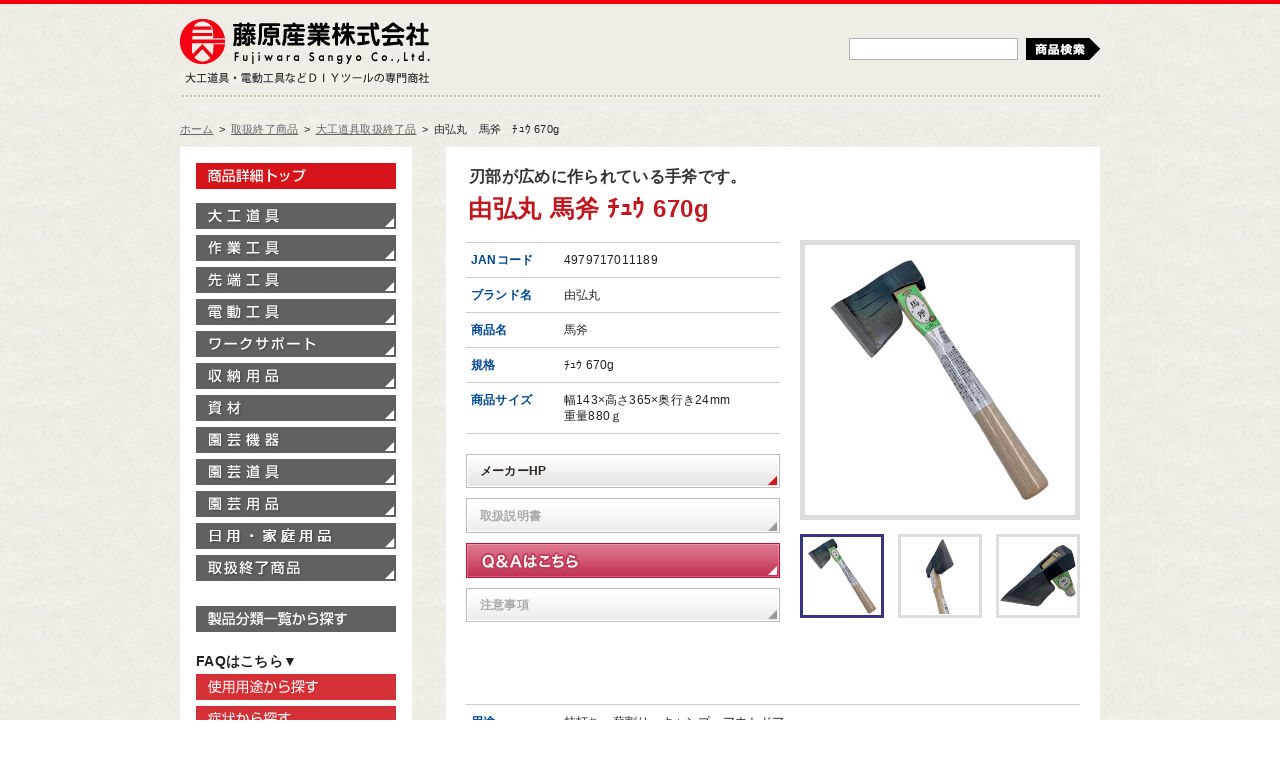

--- FILE ---
content_type: text/html;charset=UTF-8
request_url: https://fujiwarasangyo-markeweb2.com/DispDetail.do?volumeName=00017&itemID=t000100209270
body_size: 13119
content:








<!DOCTYPE html PUBLIC "-//W3C//DTD XHTML 1.0 Transitional//EN" "http://www.w3.org/TR/xhtml1/DTD/xhtml1-transitional.dtd">
<html xmlns="http://www.w3.org/1999/xhtml" xml:lang="ja" lang="ja">
<head>
<meta http-equiv="Content-Type" content="text/html; charset=utf-8" />
<title>由弘丸・馬斧・ﾁｭｳ 670g－大工道具・関連企業②取扱商品・その他 大工道具：ＤＩＹツールの藤原産業株式会社</title>
<meta name="description" content="大工道具-関連企業②取扱商品-その他 大工道具-由弘丸・馬斧・ﾁｭｳ 670g、大工道具・電動工具などＤＩＹツールの藤原産業株式会社"/>
<meta name="keywords" content="大工道具,関連企業②取扱商品,その他 大工道具,由弘丸,馬斧,DIY,DITツール,藤原産業株式会社"/>
<meta name="robots" content="index,follow" />
<meta http-equiv="Imagetoolbar" content="no" />
<meta http-equiv="content-script-type" content="text/javascript" />
<meta http-equiv="content-style-type" content="text/css" />
<base href="/">

<meta property="og:title" content="由弘丸・馬斧・ﾁｭｳ 670g－大工道具・関連企業②取扱商品・その他 大工道具：ＤＩＹツールの藤原産業株式会社" />
<meta property="og:type" content="product" />
<meta property="og:url" content="https://fujiwarasangyo-markeweb2.com/ebase-web/DispDetail.do?volumeName=00017&itemID=t000100209270" />
<meta property="og:image" content="http://www.fujiwarasangyo-markeweb2.com/volume/00017/imag/file69333/t010006933216.jpg" />
<meta property="og:site_name" content="由弘丸・馬斧・ﾁｭｳ 670g" />
<meta property="fb:admins" content="100004317636437,100004291482384" />


<!-- Favicon -->
<link rel="shortcut icon" href="/add-on/fujiwara/images/favicon.ico" type="img/x-icon" />
<link rel="icon" href="/add-on/fujiwara/images/favicon.ico" type="img/x-icon" />

<!-- スタイルシートの読み込み -->
<link rel="stylesheet" href="/add-on/fujiwara/styles/initialize.css" type="text/css" media="screen,print" />
<link rel="stylesheet" href="/add-on/fujiwara/styles/thickbox.css" type="text/css" media="screen,print" />
<link rel="stylesheet" href="/add-on/fujiwara/styles/layout.css" type="text/css" media="screen,print" />
<link rel="stylesheet" href="/add-on/fujiwara/styles/design.css" type="text/css" media="screen,print" />
<link rel="stylesheet" href="/add-on/fujiwara/styles/design_contact.css" type="text/css" media="screen,print" />
<link rel="stylesheet" href="/add-on/fujiwara/styles/custom.css" type="text/css" media="screen,print" />

<!-- スクリプトの読み込み -->
<script async src="https://www.googletagmanager.com/gtag/js?id=G-MEWV7ZX7E7"></script>
<script>
  window.dataLayer = window.dataLayer || [];
  function gtag(){dataLayer.push(arguments);}
  gtag('js', new Date());

  gtag('config', 'G-MEWV7ZX7E7');
</script>
<script type="text/javascript" src="/add-on/fujiwara/scripts/jquery_1.7_min.js"></script>
<script type="text/javascript" src="/add-on/fujiwara/scripts/thickbox.js"></script>
<script type="text/javascript" src="/add-on/fujiwara/scripts/yuga.js"></script>
<script type="text/javascript" src="/add-on/fujiwara/scripts/custom.js"></script>
</head>

<body> 
   
<!-- Facebookいいねボタン設置コマンド -->
<div id="fb-root"></div>
<script>(function(d, s, id) {
  var js, fjs = d.getElementsByTagName(s)[0];
  if (d.getElementById(id)) return;
  js = d.createElement(s); js.id = id;
  js.src = "//connect.facebook.net/ja_JP/all.js#xfbml=1";
  fjs.parentNode.insertBefore(js, fjs);
}(document, 'script', 'facebook-jssdk'));</script>

<div id="Show">
    <div id="Header">
        <div id="LogoBox">
            <div id="Logo"><a href="http://www.fujiwarasangyo.co.jp/" class="sprite">藤原産業株式会社</a></div>
            <div id="HeadText"><span class="sprite">大工道具・電動工具などDIYツールの専門商社</span></div>
        </div>

        <div id="SearchBox">
            <div class="keyword-box">
                  <form name="topSearch" method="GET" action="./DispSearch.do">
		<input type="hidden" name="volumeName" value="00017">
		<input type="hidden" name="sa10" value="ALL_AND">
		<input type="hidden" name="sv12" value="D Z">
		<input type="hidden" name="sa12" value="TEXT_OR_SPACE_FULL">
		<input type="hidden" name="stp12" value="FS">
		<input type="hidden" name="stt12" value="定番区分">
                <input type="text" name="sv10"/>
                <button id="icon-search" class="sprite" type="submit">検索</button>
		</form>
            </div>
        <!-- /DIV #SearchBox --></div>
    <!-- / div#Header --></div>
<div id="TopicPath">
    <ul>
	    <li><a href="./">ホーム</a></li>
    <li><span>&gt;</span><a href="./DispCate.do?volumeName=00017&amp;sv1=%E5%8F%96%E6%89%B1%E7%B5%82%E4%BA%86%E5%95%86%E5%93%81&amp;sv2=">取扱終了商品</a></li>
    <li><span>&gt;</span><a href="./DispCate.do?volumeName=00017&amp;sv1=%E5%8F%96%E6%89%B1%E7%B5%82%E4%BA%86%E5%95%86%E5%93%81&amp;sv2=%E5%A4%A7%E5%B7%A5%E9%81%93%E5%85%B7%E5%8F%96%E6%89%B1%E7%B5%82%E4%BA%86%E5%93%81&amp;sv3=">大工道具取扱終了品</a></li>
  <li><span>&gt;</span>由弘丸　馬斧　ﾁｭｳ 670g</li>
    </ul>
    <!-- / div#TopicPath --></div>

<div id="Contents">
    <div id="MainConts">
    <div class="head-title">
    	<span class="catch">刃部が広めに作られている手斧です。</span>
	<h1 class="item-title">由弘丸 馬斧 ﾁｭｳ 670g</h1>
    </div>
    <div id="Item-Main-Box" class="entrybody">
        <div class="main-info">
            <table class="basic-info">
                <tbody>
                    <tr>
                        <th>JANコード</th>
                        <td>4979717011189</td>
                    </tr>
                    <tr>
                        <th>ブランド名</th>
                        <td>由弘丸</td>
                    </tr>
                    <tr>
                        <th>商品名</th>
                        <td>馬斧</td>
                    </tr>
                    <tr>
                        <th>規格</th>
                        <td>ﾁｭｳ 670g</td>
                    </tr>
                    <tr>
                        <th>商品サイズ</th>
                        <td>幅143×高さ365×奥行き24mm<br/>重量880ｇ</td>
                    </tr>
                </tbody>
            </table>

            <ul class="item-info-btn">
		<li><a href="http://yoitariki.co.jp/" target="_blank">メーカーHP</a></li>		<li><span>取扱説明書</span></li>
		<li class="btn-qa"><a href="./DispSearch.do?num=100&volumeName=00027&itemIDqueryQA=4979717011189">Q&amp;Aはこちら</a></li>

		<li><span>注意事項</span></li>

            </ul>
        <!-- /DIV .main-info" --></div>


        <div id="Gallery">
            <div id="PhotoMain">
                 <img src="http://www.fujiwarasangyo-markeweb2.com/volume/00017/imag/file69333/t010006933216.jpg" width="250" />
            </div>
            <div id="PhotoNav">
                    <a href="http://www.fujiwarasangyo-markeweb2.com/volume/00017/imag/file69333/t010006933216.jpg" class="thickbox" rel="item-gallery2">
                     <img src="http://www.fujiwarasangyo-markeweb2.com/volume/00017/imag/icon69333/t010006933216.jpg" width="78" alt="" />
                     </a>
                    <a href="http://www.fujiwarasangyo-markeweb2.com/volume/00017/imag/file69333/t010006933217.jpg" class="thickbox" rel="item-gallery2">
                     <img src="http://www.fujiwarasangyo-markeweb2.com/volume/00017/imag/icon69333/t010006933217.jpg" width="78" alt="" />
                     </a>
                    <a href="http://www.fujiwarasangyo-markeweb2.com/volume/00017/imag/file69333/t010006933218.jpg" class="thickbox" rel="item-gallery2">
                     <img src="http://www.fujiwarasangyo-markeweb2.com/volume/00017/imag/icon69333/t010006933218.jpg" width="78" alt="" />
                     </a>
            </div>
        <!-- /DIV #Gallery --></div>
    <!-- /DIV #Item-Main-Box .entrybody --></div>
    <!-- Facebookいいねボタンプラグインを表示 -->
    <div id="fb-like" class="fb-like entrybody" style="min-height:20px" data-href="https://fujiwarasangyo-markeweb2.com/ebase-web/DispDetail.do?volumeName=00017&itemID=t000100209270" data-send="true" data-width="460" data-show-faces="false"></div>

    <div id="Item-Sub-Box" class="entrybody">
        <table class="basic-info">
            <tbody>
                <tr>
                    <th>用途</th>
                    <td>枝打ち・薪割り・キャンプ・アウトドア。</td>
                </tr>
                <tr>
                    <th>機能・特徴</th>
                    <td>木割で割った薪を小さくしたりする際に重宝します。
<br/>
伐採後の木をはつり、形を整える時や用材の荒はつりに使用出来ます。
</td>
                </tr>
                <tr>
                    <th>仕様</th>
                    <td>●刃渡り：115mm。
<br/>
●頭の幅：143mm。
<br/>
●柄の長さ：360mm。
<br/>
●頭の重量：670g。
<br/>
●刃の厚み：約7.5mm。
</td>
                </tr> 	       <tr>
        	<th>注意事項</th>
            	<td>用途以外に使用しないで下さい。
<br/>
無理にこじったり、力任せな使い方は刃欠け、折れ、刃曲がり等の原因となりますので注意してご使用ください。
<br/>
ご使用後は刃先に注意して、よく洗い、水気を十分に拭き取り、乾いた状態で保管して下さい。
</td>
        </tr>
            </tbody>
        </table>

    <!-- /DIV #Item-Sub-Box .entrybody --></div>

    <div class="item-page-text">
        <p>※ページ記載の内容については予告なく変更する場合があります。ご了承下さい。</p>
        <p>※取扱説明書について転載、改編、その他悪用を禁止します。</p>
    </div>

<div class="page-top"><a href="#Show" class="sprite">ページトップへ</a></div>

    <!-- / div#MainConts --></div>
    
    <div id="SubConts">
<div id="SideMenu">
   	    <div id="Site-Home">		<a href="./" class="sprite">製品情報トップ</a></div>
            <ul id="Side-Product-Menu">
            	<li id="Tool01"><a href="./DispCate.do?volumeName=00017&sv1=%E5%A4%A7%E5%B7%A5%E9%81%93%E5%85%B7" class="sprite">大工道具</a></li>
            	<li id="Tool02"><a href="./DispCate.do?volumeName=00017&sv1=%E4%BD%9C%E6%A5%AD%E5%B7%A5%E5%85%B7" class="sprite">作業工具</a></li>
            	<li id="Tool03"><a href="./DispCate.do?volumeName=00017&sv1=%E5%85%88%E7%AB%AF%E5%B7%A5%E5%85%B7" class="sprite">先端工具</a></li>
            	<li id="Tool04"><a href="./DispCate.do?volumeName=00017&sv1=%E9%9B%BB%E5%8B%95%E5%B7%A5%E5%85%B7" class="sprite">電動工具</a></li>
		<li id="Tool08"><a href="./DispCate.do?volumeName=00017&sv1=%E3%83%AF%E3%83%BC%E3%82%AF%E3%82%B5%E3%83%9D%E3%83%BC%E3%83%88" class="sprite">ワークサポート</a></li>
            	<li id="Tool09"><a href="./DispCate.do?volumeName=00017&sv1=%E5%8F%8E%E7%B4%8D%E7%94%A8%E5%93%81" class="sprite">収納用品</a></li>
            	<li id="Tool10"><a href="./DispCate.do?volumeName=00017&sv1=%E8%B3%87%E6%9D%90" class="sprite">資材</a></li>
            	<li id="Tool05"><a href="./DispCate.do?volumeName=00017&sv1=%E5%9C%92%E8%8A%B8%E6%A9%9F%E5%99%A8" class="sprite">園芸機器</a></li>
            	<li id="Tool06"><a href="./DispCate.do?volumeName=00017&sv1=%E5%9C%92%E8%8A%B8%E9%81%93%E5%85%B7" class="sprite">園芸道具</a></li>
            	<li id="Tool07"><a href="./DispCate.do?volumeName=00017&sv1=%E5%9C%92%E8%8A%B8%E7%94%A8%E5%93%81" class="sprite">園芸用品</a></li>
           	<li id="Tool12"><a href="./DispCate.do?volumeName=00017&sv1=%E5%AE%B6%E5%BA%AD%E7%94%A8%E5%93%81" class="sprite">家庭用品</a></li>
            	<li id="Tool-End"><a href="./DispCate.do?volumeName=00017&sv1=%E5%8F%96%E6%89%B1%E7%B5%82%E4%BA%86%E5%95%86%E5%93%81" class="sprite">取扱終了商品</a></li>
            </ul>

        	<div id="Cat-Product"><a href="./DispCate.do?volumeName=00017" class="sprite">製品分類一覧から探す</a></div>
                <div class="subtitle">FAQはこちら▼</div>
                <div id="Select-use"><a href="./FAQ/#howtouse" class="sprite">使用用途から探す</a></div>
                <div id="Select-condition"><a href="./FAQ/#condition" class="sprite">症状から探す</a></div>
        </div>

    <!-- / div#SubConts --></div>

  <!-- / div#Contents --></div>

  <div id="Footer">
    <img src="/add-on/fujiwara/images/global/FS-foot_logo.gif" />
  <!-- / div#Footer --></div>
  
<!-- / div#Show --></div>

</body>
</html>

